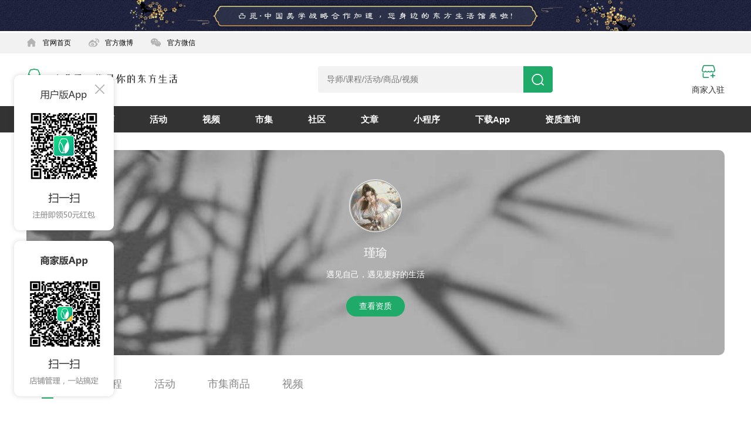

--- FILE ---
content_type: text/html; charset=utf-8
request_url: https://www.91tumi.com/userhome/559.html
body_size: 3775
content:
<!DOCTYPE html>
<html lang="zh">
<head>
    <meta charset="UTF-8">
    <title>瑾瑜-的主页|凸觅</title>
    <meta name="renderer" content="webkit">
    <link rel="stylesheet" href="https://www.91tumi.com/static/js/layui/css/layui.css"  media="all">
    <link rel="stylesheet" href="https://www.91tumi.com/static/css/index.css?t=2020442081">
    <link rel="stylesheet" href="https://www.91tumi.com/static/js/swiper.min.css">
</head>
<body>
<div id="wrap">
    <div style="width:100%;">
    <a href="/" target="_blank">
    <img src="https://cdn.91tumi.com/417e38d246a8d4d26dbc154401ed3cf3.jpg" style="width: 100%;">
    </a>
</div>
<div class="publicTop">
    <div class="con">
        <div class="left">
            <div><a href="https://www.91tumi.com" target="_blank"><img src="https://www.91tumi.com/static/img/1.png" >官网首页</a></div>
            <div><a href="https://weibo.com/p/1006066591527176/home?from=page_100606&mod=TAB&is_all=1" target="_blank"><img src="https://www.91tumi.com/static/img/2.png" >官方微博</a></div>
            <div class="wx"><img src="https://www.91tumi.com/static/img/3.png" >官方微信<img src="https://www.91tumi.com/static/img/App3.png"  class="img" style="z-index:999999;left:-45px;width:198px;height:234px;"></div>
        </div>

    </div>
</div>
<div class="homeTop">
    <a href="https://www.91tumi.com">
    <img src="https://www.91tumi.com/static/img/logo.png" class="logo">
    </a>
    <div class="input">
        <input type="text" placeholder="导师/课程/活动/商品/视频" id="tutorKeyWord" >
        <div class="but" id="keyWrodSearch"><img src="https://www.91tumi.com/static/img/5.png" ></div>
    </div>
    <a href="http://shop.91tumi.com/" target="_blank">
        <div class="right">
            <img src="https://www.91tumi.com/static/img/4.png" >
            <p>商家入驻</p>
        </div>
    </a>
</div>
<div class="navigation">
    <div class="con">
        <a href="https://www.91tumi.com"><div >首页</div></a>
        <a href="https://www.91tumi.com/tutorList.html"><div  >导师</div></a>
        <a href="https://www.91tumi.com/activity.html"><div  >活动</div></a>
        <a href="https://www.91tumi.com/video.html"><div  >视频</div></a>
        <a href="https://www.91tumi.com/marketIndex.html"><div  >市集</div></a>
        <a href="https://www.91tumi.com/community.html"><div >社区</div></a>
        <a href="https://www.91tumi.com/article.html"><div  >文章</div></a>
        <div class="wx">小程序<img src="https://www.91tumi.com/static/img/224.png"  class="img" style="left:-110px;width:328px;height:194px;"></div>
        <div class="wx">下载App<img src="https://www.91tumi.com/static/img/225.png"  class="img" style="left:-110px;width:328px;height:194px;"></div>
        <a href="https://www.91tumi.com/ProxySearch.html"><div  >资质查询</div></a>
    </div>
</div>
    <div class="shopDynamic" id="m">
    <div class="user">
        <!--背景图-->
        <img src="https://cdn.91tumi.com/background-00015.jpg" class="back">
        <!--头像-->
        <div class="head">
            <img src="https://cdn.91tumi.com/3bf8d201907151516212989.jpg" >
        </div>
        <div class="tit">瑾瑜</div>
        <div class="txt">遇见自己，遇见更好的生活</div>
                <a href="#" id="Authentication-but">查看资质</a>
        <div class="Authentication">
            <div class="h1">认证说明</div>
                        <div class="con">
                <img src="https://cdn.91tumi.com/76ad632955005cd4d07aeafb12b15b79.png" >
                <div class="text">
                    <div class="top">商家VIP</div>
                    <div class="bot">商家VIP会员，享受商家高级服务和尊贵特权</div>
                </div>
            </div>
                    </div>
            </div>
</div>

    <div class="communityList" style="width: 1190px;padding-bottom: 50px;margin-bottom: 20px;border-bottom: 1px solid #f8f8f8;padding-top:0px;">
        <div class="left" style="width: 1190px">
            <div class="tit" style="width: 1190px;border: 0" >
    <span class="active" style="margin-right: 50px"><a href="https://www.91tumi.com/userhome/559.html#m" >圈子动态</a></span>
    <span class="" style="margin-right: 50px"><a href="https://www.91tumi.com/userhome/559.html?type=c#m" >课程</a></span>
    <span class="" style="margin-right: 50px"><a href="https://www.91tumi.com/userhome/559.html?type=a#m" >活动</a></span>
    <span class="" style="margin-right: 50px"><a href="https://www.91tumi.com/userhome/559.html?type=s#m" >市集商品</a></span>
    <span class="" style="margin-right: 50px;margin-left: 0"><a href="https://www.91tumi.com/userhome/559.html?type=v#m" >视频</a></span>
</div>

            <div class="data" style="width: 1190px;border: 0">
                                <img src="https://www.91tumi.com/static/img/24.png" style="display: block;margin: 40px auto;">
                            </div>
        </div>
    </div>
    <div id="page" class="tutorListPage" style="border-top: 0;padding-top: 10px"></div>
    <div class="foot"  style="margin-top: 100px">
    <div class="con">
        <div class="top">
            <div class="left">
                <ul>
                    <li class="tit">用户服务</li>
                    <li class="txt"><a href="https://a.app.qq.com/o/simple.jsp?pkgname=com.sc.qianlian.tumi" target="_blank">用户App</a></li>
                    <li class="txt"><a href="https://m.91tumi.com/protocol/user_protocol.html" target="_blank">用户协议</a></li>
                    <li class="txt"><a href="https://m.91tumi.com/protocol/privacy.html" target="_blank">隐私政策</a></li>
                </ul>
                <ul>
                    <li class="tit">商家服务</li>
                    <li class="txt"><a href="https://a.app.qq.com/o/simple.jsp?pkgname=com.sc.qianlian.tumi.business" target="_blank">商家App</a></li>
                    <li class="txt"><a href="http://shop.91tumi.com/" target="_blank">商家登录</a></li>
                    <li class="txt"><a href="http://shop.91tumi.com/" target="_blank">商家入驻</a></li>
                    <li class="txt"><a href="https://m.91tumi.com/protocol/merchant_agreement.html" target="_blank">商家协议</a></li>
                </ul>
                <ul>
                    <li class="tit">联系我们</li>
                    <li class="txt">客服电话 : <span>028-85239825</span>(周一到周日09:00-21:00)</li>
<!--                    <li class="txt">在线客服</li>-->
                </ul>
            </div>
            <div class="right">
                <div class="code">
                    <img src="https://www.91tumi.com/uploads/20190306/20190306115857874151.png">
                    <p>扫码下载App</p>
                </div>
                <div class="code">
                    <img src="https://www.91tumi.com/uploads/20181114/20181114154715723278.png">
                    <p>扫一扫，关注微信公众号</p>
                </div>
                <div class="code">
                    <img src="https://www.91tumi.com/uploads/20181114/20181114154300211863.png">
                    <p>来微博关注我@凸觅App</p>
                </div>
            </div>
        </div>
        <div class="bot">
                        <div>@2016~2020 成都凸觅网络技术有限公司<span> <a href="https://beian.miit.gov.cn/" target="_blank">蜀ICP备18030198号-1</a> 蜀公网安备 11010502030901 号</span></div>
        </div>
    </div>
</div>
<!--悬浮二维码-->
<div class="suspension">
    <img src="https://www.91tumi.com/static/img/App1.png" >
    <img src="https://www.91tumi.com/static/img/9.png" id="suspension-gb" style="position: absolute;top: 25px;right: 25px;cursor: pointer;">
    <img src="https://www.91tumi.com/static/img/App2.png" >
</div>

<!--登录-->
<div class=signIn>
    <div class="con">
        <img src="https://www.91tumi.com/static/img/9.png" class="gb" id="gb">
        <div class="tit">您好，欢迎来到凸觅！</div>
        <div class="logo_input">
            <div class="input">
                <input type="text" placeholder="请输入手机号" id="login-phone"  autocomplete="off">
                <input type="hidden" id="login-phone-token">
            </div>
            <div class="input">
                <input type="text" placeholder="请输入验证码" id="login-phone-code" style="width: 220px"  autocomplete="off">
                <span id="logo-yzm" data-index="1">获取验证码</span>
            </div>
            <a href="javascript:;" id="login-phone-sub">登录</a>
        </div>
        <div class="xy">登录代表你已同意<a href="https://m.91tumi.com/protocol/user_protocol.html" target="_blank">凸觅用户协议</a></div>
    </div>
</div>


</div>

<script type="text/javascript" src="https://www.91tumi.com/static/js/jquery-2.1.3.min.js"></script>
<script type="text/javascript" src="https://www.91tumi.com/static/js/swiper.min.js"></script>
<script type="text/javascript" src="https://www.91tumi.com/static/js/layui/layui.js" charset="utf-8"></script>
<script type="text/javascript" >
    $('#keyWrodSearch').click(function () {
        var tutorKeyWord=$('#tutorKeyWord').val();
        window.location.href='https://www.91tumi.com/search/t.html?keyword=' + tutorKeyWord;
    });
    $(document).keydown(function(event){
        var tutorKeyWord=$('#tutorKeyWord').val();
        if(event.keyCode == 13 && tutorKeyWord){
            window.location.href='https://www.91tumi.com/search/t.html?keyword=' + tutorKeyWord;
        }
    });
    $(document).on("mouseover",".columnChoice",function () {
        $(this).addClass('columnChoiceActive');
    });
    $(document).on("mouseout",".columnChoice",function () {
        $(this).removeClass('columnChoiceActive');
    });
    $(document).on("click","#suspension-gb",function () {
        $('.suspension').hide();
    });
</script>
<script>
    var _hmt = _hmt || [];
    (function() {
        var hm = document.createElement("script");
        hm.src = "https://hm.baidu.com/hm.js?c866ad298d561f621bf9f480c5c061db";
        var s = document.getElementsByTagName("script")[0];
        s.parentNode.insertBefore(hm, s);
    })();
</script>
<script type="text/javascript">
    $('#signIn').click(function () {
        if($(this).attr('data-index') == 1){
            $('.signIn').css('display','block');
            $('body').addClass('hide')
        }
    });
    $('#gb').click(function () {
        $('.signIn').css('display','none');
        $('body').removeClass('hide')
    });

    var num = 60;
    $('#logo-yzm').click(function () {
        if($(this).attr('data-index') == 1){
            var phone=$('#login-phone').val();
            if(!phone){
                alert('请先填写手机号鸭！');
                return false;
            }
            if(!phone || !(/^1[3456789]\d{9}$/.test(phone))){
                alert('手机号码有误，请查证！');
                return false;
            }
            $.post("https://www.91tumi.com/to/be3f00e41629b660dfe8764594dba5a5/sendmessage",{mobile:phone,type:1},function (data) {
                if(data.code == 0){
                    alert(data.message);
                    $('#login-phone-token').val(data.data.token);
                    $('#logo-yzm').text(num+'s');
                    $('#logo-yzm').removeClass('active');
                    $('#logo-yzm').attr('data-index','0');
                    var timer = setInterval(function () {
                        if(num>1){
                            num--;
                            $('#logo-yzm').text(num+'s')
                        }else {
                            $('#logo-yzm').addClass('active');
                            $('#logo-yzm').attr('data-index','1');
                            $('#logo-yzm').text('获取验证码');
                            num = 60;
                            clearInterval(timer)
                        }
                    },1000)
                }else{
                    alert(data.message);
                }
            });
        }
    });
    $('#login-phone-sub').click(function () {
        var phone=$('#login-phone').val();
        var code=$('#login-phone-code').val();
        var token=$('#login-phone-token').val();
        $.post("https://www.91tumi.com/login/verification",{code:code,
            codeToken:token,mobile:phone},function (data) {
            if(data.code != 0){
                alert(data.message);
                return false;
            }else{
                window.location.reload();
            }
        });
    });
</script>
<script type="text/javascript">

    $("#Authentication-but").mouseover(function(){
        $('.Authentication').css('display','block');
    }).mouseout(function(){
        $('.Authentication').css('display','none');
    });


    layui.use(['laypage', 'layer'], function() {
            })
</script>
</body>
</html>


--- FILE ---
content_type: text/css
request_url: https://www.91tumi.com/static/css/index.css?t=2020442081
body_size: 11926
content:
*{margin: 0;padding: 0}
ul,li{ padding:0;margin:0;list-style:none}
html,body{
    height: 100%;
}
a{
    color: inherit;
    text-decoration:none;
    outline: none;
}
input{
    outline:none;
}
input:-webkit-autofill, textarea:-webkit-autofill, select:-webkit-autofill {
    background-color: rgb(0, 0, 0) !important;
    background-image: none !important;
    color: rgb(0, 0, 0) !important;
    -webkit-tap-highlight-color:rgba(0,0,0,0) !important;
    -webkit-box-shadow: 0 0 0px 1000px white inset !important;
}
input::-webkit-inner-spin-button { -webkit-appearance: none; }

.publicTop{
    width: 100%;
    height: 35px;
    background: #f2f2f2;
}
.publicTop .con{
    margin: 0 auto;
    width: 1190px;
    height: 35px;
    display: flex;
    justify-content: space-between;
}
.publicTop .con .left{
    display: flex;
    font-size: 12px;
}
.publicTop .con .left img{
    vertical-align: middle;
    margin-right: 10px;
    float: left;
    margin-top: 8px;
}
.publicTop .con .left div{
    margin-right: 30px;
    line-height: 35px;
    cursor: pointer;
    position: relative;
}
.publicTop .con .left div .img{
    width: 120px;
    height: 120px;
    margin: 0;
    position: absolute;
    top: 35px;
    left: -15px;
    display: none;
}
.publicTop .con .left .wx:hover .img{
    display: block;
}
.publicTop .con .right{
    font-size: 12px;
    color: #666;
    line-height: 35px;
    cursor: pointer;
    position: relative;
}
.publicTop .con .right img{
    width: 25px;
    height: 25px;
    border-radius: 25px;
    float: right;
    margin-left: 10px;
    margin-top: 5px;
}

.homeTop{
    width: 1190px;
    height: 90px;
    margin: 0 auto;
    display: flex;
    justify-content: space-between;
}
.homeTop .logo{
    width: 260px;
    height: 40px;
    margin: 25px 0;
}
.homeTop .input{
    width: 400px;
    height: 45px;
    margin: 22px 0;
    position: relative;
    border-radius: 4px;
    background: #f2f2f2;
    overflow: hidden;
}
.homeTop .input input{
    border: 0;
    background: #f2f2f2;
    line-height: 45px;
    padding: 0 15px;
    width: 320px;
}
.homeTop .input .but{
    width: 50px;
    position: absolute;
    right: 0;
    top: 0;
    height: 45px;
    background: #1faa69;
    border-radius: 0 4px 4px 0;
    cursor: pointer;
}
.homeTop .input .but img{
    position: absolute;
    width: 22px;
    height: 22px;
    margin: auto;
    top: 0;
    left: 0;
    right: 0;
    bottom: 0;
}
.homeTop .right p{
    font-size: 14px;
    color: #333;
}
.homeTop .right{
    text-align: center;
    font-size: 0;
    padding: 19px 0;
    cursor: pointer;
 }
 .homeTop .right img{
    width: 25px;
    height: 25px;
    margin-bottom: 10px;
}
 .navigation{
     width: 100%;
     height: 45px;
     background: #333;
 }
 .navigation .con{
     width: 1190px;
     height: 45px;
     line-height: 45px;
     margin: 0 auto;
 }
.navigation .con div{
    font-size: 15px;
    color: #fff;
    font-weight: bold;
    float: left;
    padding: 0 30px;
    position: relative;
}
.navigation .con div .img{
    width: 120px;
    height: 120px;
    position: absolute;
    z-index: 999;
    top: 45px;
    left: 0;
    display: none;
}
.navigation .con .wx:hover .img{
    display: block;
}
.navigation .con .active{
    color: #1faa69;
}
.navigation .con div:hover{
    background: #444;
    cursor: pointer;
    color: #1faa69;
    transition: all .6s ease 0s;
}
.homeRotation{
    width: 1190px;
    height: 450px;
    margin: 30px auto 40px !important;
}
.homeRotation img{
    width: 100%;
    height: 100%;
}
.swiper-pagination-bullet-active{
    background: #1faa69 !important;
}
.homeCategory{
    width: 1190px;
    height: 100px;
    overflow: hidden;
    position: relative;
    margin:  0 auto 90px;
    padding: 0 65px;
    box-sizing: border-box;
}
.homeCategory .left,.homeCategory .right{
    width: 25px;
    height: 25px;
    position: absolute;
    top: 0;
    bottom: 0;
    margin: auto;
}
.homeCategory .left{
    left: 0;
}
.homeCategory .right{
    right: 0;
}
.homeCategory .con{
    width: 100%;
    overflow: hidden;
    height: 100px;
}
.homeCategory .con .list{
    min-width: 1060px;
    height: 100px;
    transition: all .6s ease 0s;
}
.homeCategory .con .list .data-list{
    width: 100px;
    height: 100px;
    overflow: hidden;
    text-align: center;
    font-size: 0;
    float: left;
    display: flex;
    justify-content: center;
    flex-direction: column;
    margin: 0 30px;
}
.homeCategory .con .list .data-list img{
    width: 40px;
    height: 40px;
    margin: 0 auto 10px;
}
.homeCategory .con .list .data-list p{
    font-size: 14px;
    color: #373737;
}
.homeCategory .con .list .data-list:first-child{
    margin-left: 0;
}
.homeCategory .con .list .data-list:last-child{
    margin-right: 0;
}
.homeTitle{
    width: 1190px;
    margin: 0 auto 40px;
    display: flex;
    justify-content: space-between;
}
.homeTitle .left{
    font-size: 24px;
    color: #373737;
    line-height: 1;
}
.homeTitle .right{
    font-size: 14px;
    color: #373737;
    line-height: 24px;
}
.popularity{
    width: 1190px;
    height: auto;
    overflow: hidden;
    margin: 0 auto 30px;
}
.popularity .con{
    padding-bottom: 30px;
    overflow: hidden;
}
.popularity .con .left{
    width: 410px;
    height: 250px;
    border-radius: 10px;
    overflow: hidden;
    position: relative;
    float: left;
    margin-right: 30px;
}
.popularity .con .left .back{
    width: 100%;
    height: 100%;
    transition: all .4s ease 0s;
}
.popularity .con .left:hover .back{transform: scale(1.2);}
.homeCategory .con .list .data-list:hover p{color:#1faa69}
.popularity .con .left .tit{
    width: 100%;
    height: 50px;
    background: rgba(0,0,0,.4);
    position: absolute;
    bottom: 0;
    left: 0;
    padding: 0 30px 0 20px;
    box-sizing: border-box;
    display: flex;
    justify-content: space-between;
    line-height: 50px;
    cursor: pointer;
}
.popularity .con .left .tit .head,.popularity .con .left .gd{
    overflow: hidden;
    font-size: 14px;
    color: #fff;
}
.popularity .con .left .tit .head img{
    width: 30px;
    height: 30px;
    border-radius: 30px;
    margin-right: 15px;
    float: left;
    margin-top: 10px;
}
.popularity .con .right{
    width: 230px;
    height: 250px;
    background: #f6f6f6;
    border-radius: 10px;
    padding: 25px 20px 0;
    box-sizing: border-box;
    text-align: center;
    float: left;
    margin-right: 30px;
}
.popularity .con .right:last-child{
    margin-right: 0;
}
.popularity .con .right img{
    width: 70px;
    height: 70px;
    border-radius: 70px;
    margin-bottom: 25px;
}
.popularity .con .right .name{
    font-size: 16px;
    color: #333;
    line-height: 1;
    margin-bottom: 20px;
}
.popularity .con .right .sgin{
    font-size: 14px;
    color: #888;
    overflow: hidden;
    text-overflow:ellipsis;
    white-space: nowrap;
    line-height: 1;
    margin-bottom: 20px;
}
.popularity .con .right .but{
    width: 90px;
    height: 35px;
    border-radius: 35px;
    background: #1faa69;
    color: #ffffff;
    text-align: center;
    line-height: 35px;
    margin: 0 auto;
}
.advertisementImg{
    width: 1190px;
    height: 100px;
    border-radius: 10px;
    overflow: hidden;
    margin: 0 auto 80px;
}
.advertisementImg img{
    width: 100%;
    height: 100%;
}
.curriculum{
    display: flex;
    justify-content: space-between;
    flex-wrap: wrap;
    width: 1190px;
    height: auto;
    margin: 0 auto 40px;
}
.curriculum .list{
    width: 275px;
    height: 400px;
    border-radius: 10px;
    padding-bottom: 30px;
    overflow: hidden;
    font-size: 0;
    transition: all .4s ease 0s;
}
.curriculum .list:hover{margin-top:-10px}
.curriculum .list:hover .tit,.homeTitle .right:hover,.market-title a:hover{
    color: #1faa69 !important;
}
.curriculum .list img{
    width: 275px;
    height: 275px;
}
.curriculum .list .con{
    width: 275px;
    height: 125px;
    background: #f6f6f6;
    box-sizing: border-box;
    padding: 20px 20px 0;
    border-radius: 0 0 10px 10px;
}
.curriculum .list .con .tit{
    font-size: 15px;
    color: #333;
    overflow: hidden;
    text-overflow:ellipsis;
    white-space: nowrap;
    line-height: 1;
    margin-bottom: 20px;
    transition: all .4s ease 0s;
}
.curriculum .list .con .txt{
    display: flex;
    justify-content: space-between;
    font-size: 14px;
    color: #888;
    line-height: 1;
    margin-bottom: 20px;
}
.curriculum .list .con .price{
    font-size: 16px;
    color: #1faa69;
}
.homeVideo{
    width: 1190px;
    height: auto;
    margin:0 auto 30px;
    overflow: hidden;
}
.homeVideo .list{
    float: left;
    width: 275px;
    height: 300px;
    border-radius: 10px;
    overflow: hidden;
    font-size: 0;
    padding-bottom: 30px;
    margin-right: 30px;
    transition: all .4s ease 0s;
}

.homeVideo .list:hover .tit,.articleList .left .data .lists:hover .name,.articleList .right .lists:hover .name,.tutorList .title span:hover,.communityList .left .tit span:hover{
    color: #1faa69 !important;
}
.communityList .right .data .list:hover .name,.communityList .right .gd:hover,.foot .con .top .left ul .txt a:hover{
    color: #1faa69 !important;
}
.homeVideo .list:nth-child(4n){
    margin-right: 0;
}
.homeVideo .list .imgCon{
    overflow: hidden;
}

.homeVideo .list:hover img{
    transform: scale(1.2);
}
.homeVideo .list img{
    width: 275px;
    height: 180px;
    display: block;
    object-fit: cover;
    transition: all .4s ease 0s;
}
.homeVideo .list .con{
    width: 275px;
    height: 120px;
    padding: 20px 20px 0;
    box-sizing: border-box;
    border-radius: 0 0 10px 10px;
    background: #f6f6f6;
}
.homeVideo .list .con .tit{
    height: 40px;
    font-size: 15px;
    color: #333;
    margin-bottom: 20px;
    display: -webkit-box;
    -webkit-box-orient: vertical;
    -webkit-line-clamp: 2;
    overflow: hidden;
    transition: all .4s ease 0s;
}
.homeVideo .list .con .price{
    font-size: 16px;
    color: #1faa69;
}
.homeActivity{
    width: 1190px;
    height: auto;
    overflow: hidden;
    margin: 0 auto;
}
.homeActivity .list{
    margin-bottom: 40px;
    overflow: hidden;
    height: 195px;
    width: 100%;
    transition: all .4s ease 0s;
    cursor: pointer;
}
.homeActivity .imgCon{
    overflow: hidden;
    float: left;
    width: 300px;
    height: 195px;
    margin-right: 30px;
    border-radius: 10px;
}
.homeActivity .list .con .head:hover,.homeActivity .list .con .tit:hover{
    color: #1faa69 !important;
}
.homeActivity .list .left:hover{
    transform: scale(1.2);
}
.homeActivity .list:last-child{
    margin-bottom: 0;
}
.homeActivity .list .left{
    width: 300px;
    height: 195px;
    transition: all .4s ease 0s;
}
.homeActivity .list .con{
    padding-top: 20px;
    float: left;
    overflow: hidden;
}
.homeActivity .list .con .tit{
    font-size: 20px;
    color: #333;
    line-height: 1;
    margin-bottom: 40px;
    transition: all .4s ease 0s;
}
.homeActivity .list .con .timer{
    font-size: 15px;
    color: #888;
    line-height: 1;
    margin-bottom: 30px;
}
.homeActivity .list .con .timer span{
    margin-left: 60px;
}
.homeActivity .list .con .head{
    overflow: hidden;
    font-size: 14px;
    color: #333;
    transition: all .4s ease 0s;
}
.homeActivity .list .con .head img{
    width: 30px;
    height: 30px;
    border-radius: 30px;
    margin-right: 15px;
    vertical-align: middle;
}
.homeActivity .list .right{
    width: 120px;
    height: 40px;
    border-radius: 40px;
    background: #1faa69;
    text-align: center;
    line-height: 40px;
    font-size: 16px;
    color: #fff;
    float: right;
    margin: 77px 0;
}
.homeActivity .but{
    width: 300px;
    height: 40px;
    margin: 50px auto  100px;
    border: 1px solid #1faa69;
    color: #1faa69;
    box-sizing: border-box;
    text-align: center;
    line-height: 38px;
    font-size: 15px;
    border-radius: 40px;
    cursor: pointer;
}
.foot{
    width: 100%;
    height: auto;
    overflow: hidden;
    background: #f9f9f9;
}
.foot .con{
    width: 1190px;
    height: auto;
    margin: 0 auto;
    overflow: hidden;
}
.foot .con .top{
    display: flex;
    justify-content: space-between;
    padding-top: 60px;
    overflow: hidden;
    width: 100%;
    margin-bottom: 100px;
}
.foot .con .top .left{
    overflow: hidden;
}
.foot .con .top .left ul{
    float: left;
    margin-right: 60px;
    overflow: hidden;
}
.foot .con .top .left ul:last-child{
    margin-right: 0;
}
.foot .con .top .left ul .tit{
    font-size: 16px;
    color: #333;
    margin-bottom: 30px;
    line-height: 1;
}
.foot .con .top .left ul .txt{
    font-size: 14px;
    color: #666;
    margin-bottom: 20px;
    line-height: 1;
}
.foot .con .top .left ul .txt span{
    color: #1faa69;
}
.foot .con .top .right .code{
    float: left;
    margin-right: 40px;
    overflow: hidden;
    width: 75px;
}
.foot .con .top .right .code img{
    width: 75px;
    height: 75px;
    margin-bottom: 15px;
}
.foot .con .top .right .code p{
    text-align: center;
    font-size: 12px;
    color: #333333;
}
.foot .con  .bot{
    margin-bottom: 20px;
    overflow: hidden;
}
.foot .con  .bot div{
    width: 100%;
    text-align: center;
    font-size: 13px;
    color: #888;
    padding-bottom: 20px;
}
.foot .con  .bot div a{
    margin-right: 30px;
}
.foot .con  .bot div a:hover{
    color: #1faa69;
}
.foot .con  .bot div a:first-child{
    margin-left: 20px;
}
.foot .con  .bot div span{
    margin-left: 20px;
}
.sign-out {
    cursor: pointer;
    position: absolute;
    background: url(../img/68.png) no-repeat;
    width: 228px;
    height: auto;
    top: 32px;
    left: -145px;
    right: 0;
    margin: auto;
    font-size: 13px;
    color: #333;
    display: none;
    z-index: 999;
    padding: 20px 4px 0;
    box-sizing: border-box;
    overflow: hidden;
    background-size: 100% 100%;
}
.sign-out-tit {
    line-height: 1;
    padding: 10px 26px 10px;
}
.sign-out-tit .tits {
    font-size: 14px;
    color: #333;
    margin-bottom: 10px;
}
.sign-out-tit .txts {
    font-size: 13px;
    color: #888;
}
.sign-out-but:last-child {
    padding-bottom: 20px;
    margin-bottom: 10px;
}
.sign-out-but {
    line-height: 1;
    font-size: 14px;
    color: #333;
     margin-bottom: 30px;
    padding: 20px 24px 10px;
}
.publicTop .con .right:hover .sign-out{
    display: block;
}
.hide{
    height: 100vh !important;
}
.signIn{
    width: 100%;
    height: 100vh;
    position: fixed;
    top: 0;
    left: 0;
    bottom: 0;
    right: 0;
    background: rgba(0,0,0,.4);
    z-index: 999;
    display: none;
}
.signIn .con{
    width: 450px;
    height: 410px;
    background: white;
    border-radius: 10px;
    position: absolute;
    left: 0;
    right: 0;
    top: 0;
    bottom: 0;
    margin: auto;
    padding: 80px 50px 0;
    box-sizing: border-box;
}
.signIn .con .gb{
    position: absolute;
    right: 30px;
    top: 30px;
    cursor: pointer;
}
.signIn .con .tit{
    font-size: 22px;
    color: #333;
    line-height: 1;
    margin-bottom: 40px;
}
.signIn .logo_input {
    width: 100%;
    box-sizing: border-box;
    overflow: hidden;
}
.signIn .logo_input .input{
    padding: 0 20px;
    width: 100%;
    height: 50px;
    background: #f3f3f3;
    border-radius: 4px;
    box-sizing: border-box;
    margin-bottom: 20px;
    position: relative;
    border: 1px solid #f3f3f3;
}
.signIn .logo_input .input:hover{
    border: 1px solid #1faa69;
    transition: all linear .2s;
}
.signIn .logo_input .input input{
    border: 0;
    background: #f3f3f3;
    height: 48px;
    width: 100%;
    font-size: 15px;
}
.signIn .logo_input .input span{
    position: absolute;
    right: 20px;
    font-size: 15px;
    color: #1faa69;
    top: 15px;
    cursor: pointer;
}
.signIn .logo_input a{
    width: 100%;
    height: 50px;
    background: #1faa69;
    color: #fff;
    font-size: 16px;
    margin-bottom: 25px;
    display: block;
    text-align: center;
    line-height: 50px;
    border-radius: 4px;
}
.signIn .zc{
    font-size: 16px;
    color: #666;
    text-align: center;
    line-height: 1;
    margin-bottom: 40px;
}
.signIn .xy{
    font-size: 13px;
    color: #888;
    text-align: center;
}
.signIn .xy a{
    color: #267aab;
}
.account{
    min-height: calc(100vh - 170px);
    width: 100%;
    background: #f9f9f9;
    overflow: hidden;
}
.account .con{
    width: 1190px;
    height: auto;
    margin:20px auto 40px;
    overflow: hidden;
}
.account-left{
    width: 180px;
    height: auto;
    overflow: hidden;
    float: left;
    margin-right: 20px;
}
.account-left .list{
    width: 180px;
    height: auto;
    border-radius: 10px;
    background: white;
    text-align: center;
    margin-bottom: 20px;
}
.account-left .list .tit{
    font-size: 15px;
    color: #333;
    padding: 25px 0 ;
}
.account-left .list .txt{
    font-size: 14px;
    color: #888;
    padding-bottom: 20px;
    cursor: pointer;
}
.account-left .list .active{
    color: #1faa69;
}
.account-left .list .AppLogo{
    width: 75px;
    height: 75px;
    padding: 20px 0 0;
}
.account-left .list .AppP{
    font-size: 14px;
    color: #333;

}
.account-left .list .AppP:last-child{
    padding-bottom: 10px;
}
.account-right{
    width: 990px;
    height: auto;
    overflow: hidden;
    float: right;
}
.account-right .top{
    width: 990px;
    height: 45px;
    background: white;
    border-radius: 10px;
    padding-left: 15px;
    box-sizing: border-box;
    font-size: 14px;
    color: #333;
    line-height: 45px;
    margin-bottom: 20px;
}
.account-right .bot{
    padding: 60px 0 20px 100px;
    background: #ffffff;
    box-sizing: border-box;
    width: 990px;
}
.account-right .bot .list{
    margin-bottom: 40px;
    height: auto;
    position: relative;
}
.account-right .bot .list span{
    display: inline-block;
    text-align: right;
    margin-right: 20px;
    float: left;
    font-size: 14px;
    color: #333;
    width: 64px;
    line-height: 40px;
}
.account-right .bot .list .head{
    width: 100px;
    height: 100px;
}
.account-right .bot .list .inp{
    width: 300px;
    height: 40px;
    border: 1px solid #dedede;
    border-radius: 4px;
    padding: 0 15px;
    box-sizing: border-box;
}
.account-right .bot .list .election{
    display: flex;
    overflow: hidden;
    font-size: 14px;
    line-height: 40px;
    float: left;
    width: 300px;
    height: 40px;
}

.account-right .bot .list .election div{
    cursor: pointer;
}
.account-right .bot .list .election img{
    margin-right: 20px;
    vertical-align: middle;
}
.account-right .bot .list textarea{
    width: 300px;
    resize:none;
    height: 100px;
    border: 1px solid #dedede;
    border-radius: 4px;
    padding:10px 15px;
    box-sizing: border-box;
}
.account-right .but{
    width: 120px;
    height: 35px;
    background: #1faa69;
    text-align: center;
    line-height: 35px;
    border-radius: 35px;
    font-size: 14px;
    color: #fff;
    margin-left: 84px;
}
.position-box{
    position: absolute;
    top: 0;
    left: 84px;
    height: 250px;
    box-shadow: 0 2px 8px rgba(0,0,0,.1);
    display: none;
    z-index: 999;
}
.position-box ul {
    float: left;
    width: 166px;
    height: 250px;
    overflow: auto;
    background: white;
    border-right: 1px solid #e3e7ed;
    color: #8d92a1;
    display: none;
}
.position-box ul:last-child {
    border-right: 0;
}
.position-box ul li {
    white-space: nowrap;
    overflow: hidden;
    text-overflow: ellipsis;
    line-height: 42px;
    padding: 0 15px;
    cursor: pointer;
}
.position-box .tree .active {
    color: #1faa69;
    background: #5fb8782b;
}
.position-box .tree {
    display: block;
}
#wrap{
    overflow: hidden;
}
#wrap ::-webkit-scrollbar,body::-webkit-scrollbar{
    width: 10px;
}
#wrap ::-webkit-scrollbar-thumb,body::-webkit-scrollbar-thumb  {
    height: 50px;
    background-color: #d1d4db75;
    -webkit-border-radius: 5px;
}
#wrap ::-webkit-scrollbar-track-piece,body::-webkit-scrollbar-track-piece {
    background-color: #fff;
    -webkit-border-radius: 0;
}
.securityBut{
    width: 990px;
    height: 300px;
    border-radius: 10px;
    background: #ffffff;
    padding: 45px 0 0 100px;
    box-sizing: border-box;
}
.securityBut .list{
    padding-bottom: 40px;
}
.securityBut a{
    font-size: 14px;
    color: #267aab;
}
.securityBut .tit{
    font-size: 14px;
    color: #333;
    margin-right: 20px;
}
.securityBut .txt{
    font-size: 14px;
    color: #666666;
    margin-right: 20px;
}
.securityBut .txt2{
    font-size: 14px;
    color: #ff0000;
    margin-right: 20px;
}
.curriculum-details{
    width: 1190px;
    height: auto;
    margin: 30px auto 0;
}
.curriculum-details .top{
    width: 100%;
    height: auto;
    margin-bottom: 30px;
}
.curriculum-details .top .left{
    float: left;
    margin-right: 50px;
    width: 410px;
    height: auto;
    overflow: hidden;
    font-size: 0;
}
.curriculum-details .top .left .back{
    width: 410px;
    height: 410px;
    border-radius: 10px;
    margin-bottom: 10px;
    display: block;
}
.curriculum-details .top .left .backList{
    width: 410px;
    height: 60px;
    overflow: hidden;
    position: relative;
    padding: 0 35px;
    box-sizing: border-box;
}
.curriculum-details .top .left .backList .z,.curriculum-details .top .left .backList .y{
    position: absolute;
    top: 0;
    bottom: 0;
    margin:  auto;
    cursor: pointer;
}
.curriculum-details .top .left .backList .z{
    left: 0;
}
.curriculum-details .top .left .backList .y{
    right: 0;
}
.curriculum-details .top .left .backList .data{
    overflow: hidden;
    width: 60px;
    height: 60px;
    border-radius: 6px;
    box-sizing: border-box;
    float: left;
    margin-right: 10px;
    cursor: pointer;
}
.curriculum-details .top .left .backList .data:last-child{
    margin-right: 0;
}
.curriculum-details .top .left .backList .data img{
    width: 60px;
    height: 60px;
    object-fit: cover;
}
.curriculum-details .top .left .backList .active{
    border: 2px solid #1faa69;
}
.curriculum-details .top .content{
    width: 500px;
    height: auto;
    float: left;
    margin-right: 40px;
}
.curriculum-details .top .content .name{
    font-size: 20px;
    color: #333;
    margin: 30px 0;
}
.curriculum-details .top .content .specifications{
    width: 500px;
    height: 150px;
    background: #eef8f4;
    border-radius: 10px;
    padding: 25px 0 0 20px;
    box-sizing: border-box;
    margin-bottom: 30px;
}
.curriculum-details .top .content .specifications .price{
    font-size: 14px;
    color: #888;
    margin-bottom: 20px;
}
.curriculum-details .top .content .specifications .price span{
    font-size: 24px;
    color: #1faa69;
    margin-left: 30px;
}
.curriculum-details .top .content .specifications .service{
    font-size: 14px;
    overflow: hidden;
}
.curriculum-details .top .content .specifications .service .tit{
    color: #888;
    float: left;
    margin-right: 35px;
}
.curriculum-details .top .content .specifications .service .txt{
    color: #555;
    float: left;
}
.curriculum-details .top .content .specifications .service .txt div{
    margin-bottom: 15px;
}
.curriculum-details .top .content .specifications .service .txt img{
    vertical-align: middle;
    margin-right: 10px;
}
.curriculum-details .top .content .but,.activityDetails .top .user .but .left{
    width: 180px;
    color: #ffffff;
    font-size: 18px;
    background: #1faa69;
    text-align: center;
    line-height: 50px;
    height: 50px;
    border-radius: 50px;
}
.curriculum-details .top .content .num .list{
    height: 40px;
    float: left;
    display: flex;
    overflow: hidden;
}
.curriculum-details .top .content .num .list .con{
    border: 1px solid #e8e8e8;
    border-radius: 4px;
    padding: 0 10px;
    line-height: 38px;
    box-sizing: border-box;
    margin-right: 20px;
    cursor: pointer;
}
.curriculum-details .top .content .num .list .active{
    border: 2px solid #1faa69;
    line-height: 36px;
}
.curriculum-details .top .content .but2{
    display: flex;
    overflow: hidden;
    margin-bottom: 30px;
}
.curriculum-details .top .content .but2 div{
    width: 180px;
    color: #ffffff;
    font-size: 18px;
    text-align: center;
    line-height: 48px;
    height: 50px;
    border-radius: 50px;
    box-sizing: border-box;
    cursor: pointer;
}
.curriculum-details .top .content .but2 div:first-child{
    background: #eef8f4;
    color: #1faa69;
    border: 1px solid #1faa69;
    margin-right: 30px;
}
.curriculum-details .top .content .but2 div:last-child{
    background: #1faa69;
    color: #fff;
    border: 1px solid #1faa69;
}
.curriculum-details .top .content .ewm{
    text-decoration: underline;
    color: #FAC27F;
    line-height: 50px;
    position: relative;
}
.curriculum-details .top .content .ewm:hover .App{
    display: block;
}
.curriculum-details .top .content .ewm img{
    vertical-align: middle;
    margin-right: 10px;
}
.curriculum-details .top .content .ewm .App{
    position: absolute;
    left: -80px;
    top: 18px;
    display: none
}
.curriculum-details .top .right{
    width: 190px;
    float: right;
    border-left: 1px solid #e8e8e8;;
    padding-left: 40px;
    height: auto;
    box-sizing: border-box;
    overflow: hidden;
}
.curriculum-details .top .right .tit{
    font-size: 14px;
    color: #666;
    padding:10px 0 20px;
    line-height: 1;
    text-align: center;
}
.curriculum-details .top .right .list{
    padding-bottom: 10px;
    overflow: hidden;
    height: auto;
    width: 150px;
}
.curriculum-details .top .right .list .data{
    width: 150px;
    height: 150px;
    border-radius: 10px;
    overflow: hidden;
    position: relative;
    margin-bottom: 20px;
}
.curriculum-details .top .right .list .data img{
    width: 100%;
    height: 100%;
    object-fit: cover;
}
.curriculum-details .top .right .list .data .price{
    width: 100%;
    height: 25px;
    position: absolute;
    bottom: 0;
    left: 0;
    background: rgba(255,255,255,.8);
    text-align: center;
    line-height: 25px;
}
.curriculum-details .bot{
    width: 100%;
    height: auto;
    overflow: hidden;
    padding-top: 30px;
    padding-right: 55px;
}
.curriculum-details .bot .left{
    width: 200px;
    height: auto;
    float: left;
    margin-right: 50px;
}
.curriculum-details .bot .left .user{
    background: url("../img/13.png");
    width: 200px;
    height: 290px;
    margin-bottom: 20px;
    padding: 45px 20px 0;
    box-sizing: border-box;
}
.curriculum-details .bot .left .user .head{
    width: 60px;
    height: 60px;
    border-radius: 60px;
    display: block;
    margin: 0 auto 30px;
}
.curriculum-details .bot .left .user .name{
    font-size: 15px;
    color: #333;
    text-align: center;
    line-height: 1;
    padding-bottom: 15px;
}
.curriculum-details .bot .left .user .sign{
    font-size: 13px;
    color: #888;
    text-align: center;
    overflow: hidden;
    text-overflow:ellipsis;
    white-space: nowrap;
    line-height: 1;
    padding-bottom: 40px;
}
.curriculum-details .bot .left .user .data{
    display: flex;
    justify-content: space-between;
    text-align: center;
}
.curriculum-details .bot .left .user .data .num{
    font-size: 14px;
    line-height: 1;
    padding-bottom: 10px;
    color: #333;
}
.curriculum-details .bot .left .user .data .txt{
    font-size: 13px;
    line-height: 1;
    color: #888;
}
.curriculum-details .bot .left .user .data .x{
    width: 1px;
    height: auto;
    background: #e8e8e8;
}
.curriculum-details .bot .left .list{
    width: 200px;
    height: auto;
    overflow: hidden;
}
.curriculum-details .bot .left .list .con{
    width: 200px;
    height: auto;
    margin-bottom: 20px;
    overflow: hidden;
    font-size: 0;
}
.curriculum-details .bot .left .list .con .head{
    width: 200px;
    height: 200px;
    border-radius: 10px 10px 0 0;
}
.curriculum-details .bot .left .list .con .title{
    width: 200px;
    height: auto;
    background: #f6f6f6;
    padding: 15px ;
    box-sizing: border-box;
    border-radius: 0 0 10px 10px ;
}
.curriculum-details .bot .left .list .con .title .price{
    font-size: 16px;
    color: #1faa69;
    line-height: 1;
    padding-bottom: 15px;
}
.curriculum-details .bot .left .list .con .title .tit{
    font-size: 14px;
    color: #333;
    overflow: hidden;
    text-overflow:ellipsis;
    white-space: nowrap;
}
.curriculum-details .bot .left .list .con .title .tit2{
    font-size: 14px;
    color: #333;
    display: -webkit-box;
    -webkit-box-orient: vertical;
    -webkit-line-clamp: 2;
    overflow: hidden;
}
.curriculum-details .bot .right{
    width: 940px;
    height: auto;

    float: right;
}
.curriculum-details .bot .right .tit{
    width: 940px;
    height: 50px;
    background: #f6f6f6;
    border-radius: 10px;
    margin-bottom: 40px;
    padding:  0 20px 0 30px;
    box-sizing: border-box;
}
.curriculum-details .bot .right .tit .name{
    line-height: 50px;
    font-size: 16px;
    color: #333;
    float: left;
}
.curriculum-details .bot .right .tit .code{
    line-height: 50px;
    color: #666;
    font-size: 14px;
    float: right;
    cursor: pointer;
    position: relative;
}
.curriculum-details .bot .right .tit .code .sj{
    margin: 0 10px 0 20px;
    vertical-align: sub;
}
.curriculum-details .bot .right .tit .code .App{
    position: absolute;
    top: 50px;
    left: 45px;
    display: none;
}
.curriculum-details .bot .right .tit .code:hover .App{
    display: block;
}
.curriculum-details .bot .right .rich{
    width: 940px;
    height: auto;
    overflow: hidden;
    font-size: 0;
}
.curriculum-details .bot .right .rich p{
    font-size: 16px;
    color: #333;
    white-space: pre-line;
    padding-bottom: 20px;
}
.curriculum-details .bot .right .rich img{
    width: 940px;
    height: auto;
    margin-top: 20px;
}
.tutorList{
    width: 1190px;
    height: auto;
    overflow: hidden;
    margin: 30px auto 0;
}
.tutorList .city{
    width: 1190px;
    height: auto;
    background: #f6f6f6;
    margin-bottom: 40px;
    border-radius: 10px;
    padding: 20px 25px 0;
    box-sizing: border-box;
}
.tutorList .city .list{
    padding-bottom: 20px;
    color: #888;
    font-size: 14px;
    display: flex;
    justify-content: space-between;
    line-height: 30px;
}
.tutorList .city .list span{
    color: #333;
    padding: 0 30px 0 20px;
    cursor: pointer;
}
.tutorList .city .list .active{
    color: #1faa69;
}
.tutorList .city .list span:last-child{
    padding-right: 0;
}
.tutorList .city .list img{
    padding-left: 10px;
}
.tutorList .city .list .timer{
    overflow: hidden;
    float: right;
    display: none;
}
.tutorList .city .list .timer input{
    width: 100px;
    height: 30px;
    border: 1px solid #e8e8e8;
    border-radius: 4px;
    padding: 0 10px;
    box-sizing: border-box;
    font-size: 13px;
}
.tutorList .title{
    font-size: 18px;
    color: #888;
    overflow: hidden;
    padding-bottom: 15px;
    margin-bottom: 30px;
}
.tutorList .title .active{
    color: #1faa69;
    position: relative;
}
.tutorList .title span{
    padding-bottom: 15px;
}
.tutorList .title span:first-child{
    margin-right: 50px;
}
.tutorList .title .active:after{
    content: '';
    background: #1faa69;
    width: 30px;
    height: 4px;
    position: absolute;
    bottom: 0;
    left: 0;
    right: 0;
    margin:  auto;
    border-radius: 2px;
}
.tutorList .data{
    width: 1190px;
    height: auto;
    overflow: hidden;
}
.tutorList .data .list{
    margin-bottom: 30px;
    width: 1190px;
    height: 200px;
    overflow: hidden;
    cursor: pointer;
}
.tutorList .data .list .imgCon{
    width: 200px;
    height: 200px;
    border-radius: 10px;
    overflow: hidden;
    float: left;
    margin-right: 30px;
    box-sizing: border-box;
}
.tutorList .data .list .head:hover{
    transform: scale(1.2);
}
.tutorList .data .list .head{
    width: 200px;
    height: 200px;
    border-radius: 10px;
    border: 1px solid #e8e8e8;
    box-sizing: border-box;
    display: block;
    object-fit: cover;
    transition: all .4s ease 0s;
}
.tutorList .data .list .user{
    float: left;
    overflow: hidden;
    padding-top: 20px;
}
.tutorList .data .list .user .name{
    font-size: 20px;
    color: #333;
    line-height: 1;
    padding-bottom: 40px;
}
.tutorList .data .list .user .cityDetails{
    font-size: 15px;
    display: flex;
    color: #888;
    margin-bottom: 30px;
}
.tutorList .data .list .user .cityDetails div{
    font-size: 13px;
    color: #1faa69;
}
.tutorList .data .list .user .cityDetails img{
    margin: 0 10px 0 30px;
}
.tutorList .data .list .but,.activityList .but{
    width: 120px;
    height: 40px;
    background: #1faa69;
    font-size: 16px;
    color: #fff;
    text-align: center;
    line-height: 40px;
    border-radius: 40px;
    float: right;
    margin: 80px 0;
}
.tutorListPage{
    text-align: center;
    /*border-top: 1px solid #e8e8e8;*/
    padding-top: 30px;
    padding-bottom: 88px;
}
.whole-city{
    position: fixed;
    top: 0;
    left: 0;
    right: 0;
    bottom: 0;
    background: rgba(0,0,0,.3);
    overflow: hidden;
    display: none;
    z-index: 999;
}
.whole-city .content{
    width: 900px;
    height: 550px;
    position: absolute;
    left: 0;
    right: 0;
    bottom: 0;
    top: 0;
    margin: auto;
    background: white;
}
.whole-city .content .top{
    height: 50px;
    padding: 0 0 0 25px;
    font-size: 16px;
    color: #424a5e;
    line-height: 50px;
    display: flex;
    justify-content: space-between;
    cursor: pointer;
}
.whole-city .content .top img{
    padding: 18px 25px;
}
.whole-city .content .city-wrapper {
    height: 500px;
    font-size: 14px;
    color: #424a5e;
}
.whole-city .content .city-wrapper  .section-province {
    float: left;
    width: 150px;
    padding-top: 10px;
    height: 490px;
    background-color: #f9fafb;
    overflow-y: scroll;
}
.whole-city .content .city-wrapper  .section-province li {
    line-height: 20px;
    padding: 10px 0 10px 24px;
    position: relative;
    cursor: pointer;
}
.whole-city .content .city-wrapper  .section-province .active {
    background-color: #fff;
    color: #1faa69;
}
.whole-city .content .city-wrapper  .section-province .active:before{
    content: "";
    position: absolute;
    width: 4px;
    height: 100%;
    background-color: #1faa69;
    left: 0;
    top: 0;
}
.whole-city .content .city-wrapper .section-city{
    margin-left: 150px;
    padding: 10px 22px 22px 22px;
    overflow: hidden;
}
.whole-city .content .city-wrapper .section-city li{
    float: left;
    line-height: 40px;
    width: 25%;
}
.whole-city .content .city-wrapper .section-city li a{
    display: block;
    color: #414a60;
}
.whole-city .content .city-wrapper .section-city li a:hover{
    color: #1faa69;
    transition: all linear .2s;
}
.activityList{
    width: 1190px;
    height: 195px;
    overflow: hidden;
    margin-bottom: 40px;
    cursor: pointer;
}
.activityList .head:hover{
    transform: scale(1.2);
}
.activityList .imgCon{
    width: 300px;
    height: 195px;
    float: left;
    margin-right: 30px;
    border-radius: 10px;
    overflow: hidden;
}
.activityList .head{
    width: 300px;
    height: 195px;
    border-radius: 10px;
    transition: all .4s ease 0s;
}
.activityList .user{
    float: left;
    overflow: hidden;
    padding-top: 20px;
}
.activityList .user .name{
    font-size: 20px;
    color: #333;
    line-height: 1;
    padding-bottom: 40px;
}
.activityList .user .timer{
    font-size: 15px;
    color: #888;
    line-height: 1;
    padding-bottom: 30px;
}
.activityList .user .timer span{
    margin-left: 60px;
    overflow: hidden;
    text-overflow: ellipsis;
    white-space: nowrap;
    width: 450px;
    display: inline-block;
}
.activityList .user .userHead{
    height: 30px;
    overflow: hidden;
    font-size: 14px;
    color: #333;
}
.activityList .user .userHead img{
    width: 30px;
    height: 30px;
    border-radius: 30px;
    margin-right: 15px;
    vertical-align: middle;
}
.activityDetails{
    margin: 0 auto;
    width: 1190px;
    height: auto;
    padding-top: 30px;
}
.activityDetails .top{
    display: flex;
    width: 1190px;
    height: auto;
    margin-bottom: 30px;
}
.activityDetails .top .head{
    width: 410px;
    height: 265px;
    border-radius: 10px;
    margin-right: 50px;
}
.activityDetails .top .user{
    width: 500px;
    margin-right: 40px;
    height: auto;
    padding-top: 30px;
}
.activityDetails .top .user .name{
    font-size: 20px;
    color: #333;
    margin: 30px 0;
}
.activityDetails .top .user .specifications{
    width: 500px;
    height: auto;
    background: #eef8f4;
    border-radius: 10px;
    padding: 25px 20px 0 20px;
    box-sizing: border-box;
    margin-bottom: 30px;
}
.activityDetails .top .user .specifications .list{
    line-height: 1;
    padding-bottom: 25px;
    font-size: 14px;
    color: #555;
}
.activityDetails .top .user .specifications .list span{
    margin-left: 30px;
}
.activityDetails .top .user .specifications .list img{
    vertical-align: sub;
    margin-right: 10px;
}
.activityDetails .top .user .type{
    width: 500px;
    height: 70px;
    margin-bottom: 30px;
    display: flex;
    justify-content: space-between;
}
.activityDetails .top .user .type .tit{
    font-size: 16px;
    color: #666;
    line-height: 70px;
}
.activityDetails .top .user .type .list{
    display: flex;
    justify-content: space-between;
    width: 445px;
    height: 70px;
    overflow: hidden;
}
.activityDetails .top .user .type .list .con{
    width: 100px;
    height: 70px;
    border-radius: 4px;
    border: 1px solid #e8e8e8;
    padding: 0 5px;
    box-sizing: border-box;
    display: flex;
    justify-content: center;
    flex-direction: column;
    text-align: center;
    cursor: pointer;
}
.activityDetails .top .user .type .list .active{
    border: 2px solid #1faa69;
}
.activityDetails .top .user .type .list .con .price{
    font-size: 16px;
    color: #333;
    line-height: 1;
    padding-bottom: 10px;
}
.activityDetails .top .user .type .list .con .txt{
    font-size: 13px;
    color: #666;
    overflow: hidden;
    text-overflow:ellipsis;
    white-space: nowrap;
}
.activityDetails .top .user .type .list .con .actives{
    color: #1faa69;
}
.activityDetails .top .user .num,.curriculum-details .top .content .num{
    height: 40px;
    width: 500px;
    overflow: hidden;
    margin-bottom: 30px;
}
.activityDetails .top .user .num .tit,.curriculum-details .top .content .num .tit{
    font-size: 16px;
    color: #666;
    line-height: 40px;
    margin-right: 30px;
    float: left;
}
.activityDetails .top .user .num .numInp,.curriculum-details .top .content .num .numInp{
    height: 40px;
    overflow: hidden;
    float: left;
    display: flex;
    font-size: 0;
}
.activityDetails .top .user .num .numInp div,.curriculum-details .top .content .num .numInp div{
    height: 40px;
    width: 50px;
    border: 1px solid #e8e8e8;
    border-radius: 4px;
    font-size: 14px;
    box-sizing: border-box;
    margin: 0 10px;
    padding: 0 10px;
    text-align: center;
    display: inline-block;
    line-height: 40px;
    overflow: hidden;
    text-overflow:ellipsis;
    white-space: nowrap;
}
.activityDetails .top .user .but{
    display: flex;
    justify-content: space-between;
}
.activityDetails .top .user .but a{
    text-decoration: underline;
    color: #FAC27F;
    line-height: 50px;
    position: relative;
}
.activityDetails .top .user .but a img{
    vertical-align: middle;
    margin-right: 10px;
}
.activityDetails .top .user .but a .App{
    position: absolute;
    left: -86px;
    top: 30px;
    display: none;
}
.activityDetails .top .user .but a:hover .App{
    display: block;
}
.activityDetails .top .right{
    width: 190px;
    border-left: 1px solid #e8e8e8;
    padding-left: 40px;
    height: auto;
    box-sizing: border-box;
    overflow: hidden;
}
.activityDetails .top .right .tit{
    font-size: 14px;
    color: #666;
    padding: 10px 0 20px;
    line-height: 1;
    text-align: center;
}
.activityDetails .top .right .list{
    width: 150px;
    height: auto;
    padding-bottom: 5px;
    overflow: hidden;
}
.activityDetails .top .right .list .con{
    width: 150px;
    height: auto;
    overflow: hidden;
    font-size: 0;
    cursor: pointer;
    margin-bottom: 25px;
}
.activityDetails .top .right .list .con .head{
    width: 150px;
    height: 98px;
    border-radius: 10px;
    object-fit: cover;
    margin-bottom: 10px;
}
.activityDetails .top .right .list .con .tits,.curriculum-details .bot .left .list .con2 .tits{
    font-size: 14px;
    color: #333;
    line-height: 1;
    overflow: hidden;
    text-overflow:ellipsis;
    white-space: nowrap;
    padding-bottom: 15px;
}
.activityDetails .top .right .list .con .timer,.curriculum-details .bot .left .list .con2 .timer{
    font-size: 14px;
    color: #888;
    line-height: 1;
}
.curriculum-details .bot .left .list .con2{
    width: 200px;
    height: auto;
    margin-bottom: 30px;
    font-size: 0;
    cursor: pointer;
}
.curriculum-details .bot .left .list .con2 .head{
    width: 200px;
    height: 130px;
    border-radius: 10px;
    object-fit: cover;
    margin-bottom: 10px;
}
.videoDetails{
    width: 1190px;
    height: auto;
    margin: 30px  auto 0;
    display: flex;
    justify-content: space-between;
}
.videoDetails .left{
    width: 800px;
    height: auto;
}
.videoDetails .left .video{
    width: 800px;
    height: 500px;
    margin-bottom: 20px;
    font-size: 0;
}
.videoDetails .left .video video{
    width: 100%;
    height: 100%;
    object-fit: fill;
}
.videoDetails .left .data{
    background: #f6f6f6;
    padding: 30px;
    box-sizing: border-box;
    width: 800px;
    height: auto;
    border-radius: 10px;
    margin-bottom: 50px;
}
.videoDetails .left .data .tit{
    font-size: 20px;
    color: #333;
    margin-bottom: 25px;
}
.videoDetails .left .data .txt{
    font-size: 14px;
    color: #666;
    padding-bottom: 20px;
    margin-bottom: 20px;
    border-bottom: 1px solid #e8e8e8;
    display: -webkit-box;
    -webkit-box-orient: vertical;
    -webkit-line-clamp: 2;
    overflow: hidden;
}
.videoDetails .left .data .head{
    overflow: hidden;
}
.videoDetails .left .data .head .heads{
    width: 50px;
    height: 50px;
    border-radius: 50px;
    margin-right: 20px;
    float: left;
}
.videoDetails .left .data .head .user{
    overflow: hidden;
    float: left;
}
.videoDetails .left .data .head .user .name{
    font-size: 15px;
    color: #333;
    line-height: 1;
    padding-bottom: 15px;
    padding-top: 2px;
}
.videoDetails .left .data .head .user .sign{
    font-size: 13px;
    color: #888;
}
.videoDetails .left .data .head .num{
    float: right;
    margin: 15px 0;
    font-size: 15px;
    color: #333;
    overflow: hidden;
}
.videoDetails .left .data .head .num img{
    width: 20px;
    height: 20px;
    float: left;
    margin-right: 10px;
}
.videoDetails .left .title{
    font-size: 18px;
    color: #333;
    line-height: 1;
    margin-bottom: 30px;
}
.videoDetails .left .videoList{
    width: 845px;
    margin-left: -50px;
    padding-left: 50px;
    height: auto;
    margin-bottom: 60px;
    position: relative;
}
.videoDetails .left .videoList:hover .z,.videoDetails .left .videoList:hover .y{
    display: block;
}
.videoDetails .left .videoList .videoList-data{
    width: 800px;
    height: auto;
    overflow: hidden;
}
.videoDetails .left .videoList .videoList-data .con{
    min-width: 800px;
    height: 173px;
    transition: all .6s ease 0s;
}
.videoDetails .left .videoList .z,.videoDetails .left .videoList .y{
    position: absolute;
    top: 50px;
    bottom: 0;
    cursor: pointer;
    display: none;
}
.videoDetails .left .videoList .z{
    left: 13px;
}
.videoDetails .left .videoList .y{
    right: 10px;
}
.videoDetails .left .videoList .videoList-data .con .lists{
    width: 180px;
    height: auto;
    overflow: hidden;
    font-size: 0;
    float: left;
    margin-right: 26px;
    cursor: pointer;
}
.videoDetails .left .videoList .videoList-data .con .lists:last-child{
    margin-right: 0;
}
.videoDetails .left .videoList .videoList-data .con .lists img{
    width: 180px;
    height: 120px;
    border-radius: 10px;
    margin-bottom: 15px;
}
.videoDetails .left .videoList .videoList-data .con .lists .txt{
    font-size: 14px;
    color: #333;
    display: -webkit-box;
    -webkit-box-orient: vertical;
    -webkit-line-clamp: 2;
    overflow: hidden;
}
.videoDetails .left .numTit,.dynamicDetails .numTit{
    font-size: 18px;
    color: #333;
    line-height: 1;
    margin-bottom: 30px;
}
.videoDetails .left .numTit span,.dynamicDetails .numTit span{
    color: #1faa69;
}
.videoDetails .left .comment,.dynamicDetails .comment{
    width: 800px;
    height: auto;
    margin-bottom: 20px;
    overflow: hidden;
}
.videoDetails .left .comment .list,.dynamicDetails .comment .list{
    display: flex;
    overflow: hidden;
    padding-bottom: 20px;
}
.videoDetails .left .comment .list .head,.dynamicDetails .comment .head{
    width: 40px;
    height: 40px;
    border-radius: 40px;
    margin-right: 20px;
}
.videoDetails .left .comment .list .user,.dynamicDetails .comment .user{
    width: 740px;
    height: auto;
    overflow: hidden;
}
.videoDetails .left .comment .list .user .name,.dynamicDetails .comment .list .user .name{
    font-size: 14px;
    color: #666;
    line-height: 1;
    padding-bottom: 20px;
}
.videoDetails .left .comment .list .user .con,.dynamicDetails .comment .list .user .con{
    font-size: 15px;
    color: #333;
    padding-bottom: 20px;
}
.videoDetails .left .comment .list .user .timer,.dynamicDetails .comment .list .user .timer{
    display: flex;
    justify-content: space-between;
    font-size: 14px;
    color: #888;
    padding-bottom: 20px;
    border-bottom: 1px solid #e8e8e8;
}
.videoDetails .left .comment .list .user .timer .img,.dynamicDetails .comment .list .user .timer .img{
    display: flex;
}
.videoDetails .left .comment .list .user .timer .img img,.dynamicDetails .comment .list .user .timer .img img{
    vertical-align: middle;
    margin-right: 10px;
}
.videoDetails .left .comment .list .user .timer .img div:last-child,.dynamicDetails .comment .list .user .timer .img div:last-child{
    margin-left: 40px;
}
.videoDetails .left .but{
    width: 200px;
    height: 35px;
    border-radius: 35px;
    border: 1px solid #1faa69 ;
    text-align: center;
    line-height: 35px;
    font-size: 14px;
    color: #1faa69;
    margin: 0 auto;
}
.videoDetails .right{
    width: 340px;
    height: auto;
    padding-top: 10px;
    overflow: hidden;
}
.videoDetails .right .tit{
    font-size: 18px;
    color: #333;
}
.videoDetails .right .list{
    overflow: hidden;
    width:340px;
}
.videoDetails .right .list .con{
    width: 340px;
    height: 105px;
    margin-bottom: 30px;
    display: flex;
}
.videoDetails .right .list .con .head{
    width: 160px;
    height: 105px;
    border-radius: 10px;
    margin-right: 20px;
}
.videoDetails .right .list .con .user{
    width: 160px;
    height: 105px;
    overflow: hidden;
}
.videoDetails .right .list .con .user .tit{
    display: -webkit-box;
    -webkit-box-orient: vertical;
    -webkit-line-clamp: 2;
    font-size: 14px;
    color: #333;
    margin-bottom: 15px;
    overflow: hidden;
}
.videoDetails .right .list .con .user .img{
    margin-top: 5px;
    margin-bottom: 5px;
    overflow: hidden;
    font-size: 13px;
    color: #888;
}
.videoDetails .right .list .con .user .img img{
    width: 20px;
    height: 20px;
    border-radius: 20px;
    margin-right: 10px;
    float: left;
}
.videoDetails .right .list .con .user .timer{
    font-size: 13px;
    color: #888;
}
.market-title{
    font-size: 24px;
    color: #373737;
    width: 1190px;
    text-align: center;
    padding: 50px 0 40px;
    margin: 0 auto;
    position: relative;
}
.market-title a{
    position: absolute;
    right: 0;
    font-size: 14px;
    color: #373737;
    line-height: 33px;
    text-decoration: none;
}
.marketList{
    width: 1190px;
    height: auto;
    overflow: hidden;
    margin: 0 auto;
    padding-top: 5px;
}
.marketList .list:hover{
    margin-top: -5px;
    margin-bottom: 35px;
}
.marketList .list{
    width: 275px;
    height: auto;
    border-radius: 10px;
    float: left;
    margin-right: 30px;
    margin-bottom: 30px;
    font-size: 0;
    overflow: hidden;
    transition: all .4s ease 0s;
}
.marketList .list:nth-child(4n){
    margin-right: 0;
}
.marketList .list .imgCon{
    width: 275px;
    height: 275px;
    overflow: hidden;
}
.marketList .list .head{
    width: 275px;
    height: 275px;
    transition: all .4s ease 0s;
}
.marketList .list .con{
    height: 150px;
    width: 275px;
    padding: 20px;
    box-sizing: border-box;
    border-radius: 0 0 10px 10px;
    background: #f6f6f6;
}
.marketList .list .con .price{
    font-size: 16px;
    color: #1faa69;
    line-height: 1;
    padding-bottom: 20px;
    font-weight: bold;
}
.marketList .list .con .tit{
    font-size: 15px;
    height: 50px;
    color: #333;
    display: -webkit-box;
    -webkit-box-orient: vertical;
    -webkit-line-clamp: 2;
    overflow: hidden;
    margin-bottom: 16px;
    line-height: 25px;
}
.marketList .list .con .user{
    font-size: 14px;
    color: #888888;
    display: flex;
    justify-content: space-between;
    line-height: 1;
}
.purchase{
    width: 100%;
    height: 100vh;
    position: fixed;
    background: rgba(0,0,0,.4);
    z-index: 99;
    top: 0;
    left: 0;
    display: none;
}
.purchase .con{
    width: 450px;
    height: 330px;
    background: #fff;
    border-radius: 10px;
    position: absolute;
    left: 0;
    right: 0;
    top:0;
    bottom: 0;
    margin: auto;
    padding: 60px 50px 0;
    box-sizing: border-box;
}
.purchase .con .gb{
    position: absolute;
    top: 30px;
    right: 30px;
    cursor: pointer;
}
.purchase .con .tit{
    font-size: 22px;
    color: #333;
    line-height: 1;
    padding-bottom: 30px;
    text-align: center;
    font-weight: bold;
}
.purchase .con .txt{
    font-size: 16px;
    color: #888;
    line-height: 1;
    text-align: center;
    padding-bottom: 50px;
}
.purchase .con .data{
    display: flex;
    overflow: hidden;
}
.purchase .con .data img{
    width: 100px;
    height: 100px;
    margin-right: 30px;
}
.purchase .con .data .user{
    display: flex;
    justify-content: space-around;
    flex-direction: column;
    overflow: hidden;
}
.purchase .con .data .user .name{
    font-size: 15px;
    color: #333;
    margin-bottom: 20px;
    display: -webkit-box;
    -webkit-box-orient: vertical;
    -webkit-line-clamp: 2;
    overflow: hidden;
}
.purchase .con .data .user .price{
    font-size: 16px;
    color: #1faa69;
    font-weight: bold;
}
.communityList{
    width: 1190px;
    height: auto;
    overflow: hidden;
    padding-top: 50px;
    box-sizing: border-box;
    margin:0 auto;
    display: block;
}
.communityList .left{
    width: 900px;
    height: auto;
    overflow: hidden;
    box-sizing: border-box;
    float: left;
}
.communityList .left .tit{
    font-size: 18px;
    color: #888;
    line-height: 1;
    padding-bottom: 25px;
    width: 900px;
    border-right: 1px solid #e8e8e8;
    padding-right: 50px;
    box-sizing: border-box;
}
.communityList .left .tit span:last-child{
    margin-left: 60px;
}
.communityList .left .tit span{
    position: relative;
    padding-bottom: 15px;
}
.communityList .left .tit .active{
    color: #1faa69;
    font-weight: bold;
}
.communityList .left .tit .active:after{
    content: '';
    position: absolute;
    width: 20px;
    height: 2px;
    background: #1faa69;
    bottom: 0;
    left: 0;
    right: 0;
    margin: auto;
}
.communityList .left .data{
    overflow: hidden;
    width: 900px;
    height: auto;
    padding-right: 50px;
    box-sizing: border-box;
    border-right: 1px solid #e8e8e8;
}
.communityList .left .data .list:last-child{
    margin-bottom: 0;
}
.communityList .left .data .list{
    overflow: hidden;
    padding: 25px 0;
    border-radius: 10px;
    transition: all .4s ease 0s;
}
.communityList .left .data .list .head{
    width: 40px;
    height: 40px;
    border-radius: 40px;
    margin-right: 20px;
    float: left;
}
.communityList .left .data .list .con{
    width: 490px;
    float: left;
    overflow: hidden;
    height: auto;
}
.communityList .left .data .list .con .name{
    font-size: 15px;
    color: #333;
    font-weight: bold;
    line-height: 1;
    padding-bottom: 10px;
}
.communityList .left .data .list .con .timer{
    font-size: 14px;
    color: #8888;
    padding-bottom: 10px;
}
.communityList .left .data .list .con .txt{
    font-size: 14px;
    color: #333;
    white-space: pre-line;
    line-height: 25px;
    padding-bottom: 15px;
}
.communityList .left .data .list .con .txt span{
    color: #267aab;
}
.communityList .left .data .list .con .num{
    font-size: 14px;
    color: #8888;
}
.communityList .left .data .list .con .num span:first-child{
    margin-right: 50px;
}
.communityList .left .data .list .imgs{
    width: 185px;
    height: 120px;
    position: relative;
    float: right;
    border-radius: 8px;
    overflow: hidden;
}
.communityList .left .data .list .imgs img{
    width: 100%;
    height: 100%;
    border-radius: 8px;
    display: block;
    object-fit: cover;
}
.communityList .left .data .list .imgs .imgNum{
    background: rgba(0,0,0,.4);
    position: absolute;
    bottom: 0;
    right: 0;
    font-size: 14px;
    color: #fff;
    padding:0 10px;
}
.communityList .left .but{
    width: 200px;
    height: 35px;
    border-radius: 35px;
    border: 1px solid #1faa69;
    text-align: center;
    line-height: 35px;
    font-size: 14px;
    color: #1faa69;
    margin: 40px auto 0;
    cursor: pointer;
}
.communityList .right{
    width: 290px;
    height: auto;
    overflow: auto;
    padding-left: 50px;
    box-sizing: border-box;
    float: left;
}
.communityList .right .tit{
    font-size: 18px;
    color: #333;
    line-height: 1;
    padding-bottom: 25px;
}
.communityList .right .data{
    overflow: hidden;
}
.communityList .right .data a{
    width: 100%;
    height: 60px;
    margin-bottom: 20px;
    display: flex;
    justify-content: space-between;
}
.communityList .right .data .list{
    width: 100%;
    height: 60px;
    margin-bottom: 20px;
    display: flex;
    justify-content: space-between;
}
.communityList .right .data .list img{
    width: 60px;
    height: 60px;
    border-radius: 8px;
}
.communityList .right .data .list .user{
    width: 165px;
    height: 60px;
}
.communityList .right .data .list .user .name{
    font-size: 15px;
    color: #333;
    padding-bottom: 15px;
    padding-top: 3px;
}
.communityList .right .data .list .user .txt{
    font-size: 14px;
    color: #888;
    overflow: hidden;
    text-overflow:ellipsis;
    white-space: nowrap;
}
.communityList .right .data .list:last-child{
    margin-bottom: 0;
}
.communityList .right  .gd{
    font-size: 14px;
    color: #333;
    text-align: center;
    padding: 30px 0 50px;
    line-height: 1;
    cursor: pointer;
}
.communityList .left .details{
    width: 900px;
    height: 210px;
    border-right: 1px solid #e8e8e8;
    overflow: hidden;
    padding: 0 50px 40px 0;
    box-sizing: border-box;
}
.communityList .left .details .con{
    width: 100%;
    height: 170px;
    background: #f6f6f6;
    border-radius: 10px;
    padding: 30px;
    box-sizing: border-box;
    overflow: hidden;
}
.communityList .left .details .con  img{
    width: 110px;
    height: 110px;
    border-radius: 8px;
    margin-right: 29px;
    float: left;
}
.communityList .left .details .con .user{
    float: left;
    overflow: hidden;
    display: flex;
    justify-content: space-between;
    flex-direction: column;
    height: 110px;
    width: 385px;
}
.communityList .left .details .con .user .name{
    font-size: 24px;
    color: #333;
}
.communityList .left .details .con .user .num{
    font-size: 16px;
    color: #666;
}
.communityList .left .details .con .user .num span:last-child{
    margin-left: 50px;
}
.communityList .left .details .con .user .txt{
    font-size: 14px;
    color: #888;
    overflow: hidden;
    text-overflow:ellipsis;
    white-space: nowrap
}
.communityList .left .details .con .but{
    width: 120px;
    height: 40px;
    background: #1faa69;
    text-align: center;
    line-height: 40px;
    font-size: 15px;
    color: #fff;
    float: right;
    margin: 34px 0;
}
.dynamicDetails{
    width: 900px;
    padding-right: 50px;
    box-sizing: border-box;
    height: auto;
    overflow: hidden;
    border-right: 1px solid #e8e8e8;
}
.dynamicDetails .users{
    display: flex;
    justify-content: space-between;
    overflow: hidden;
    margin-bottom: 30px;
}
.dynamicDetails .users .head{
    overflow: hidden;
    font-size: 0;
}
.dynamicDetails .users .head img{
    width: 50px;
    height: 50px;
    float: left;
    margin-right: 25px;
    border-radius: 50px;
}
.dynamicDetails .users .head .userName{
    float: left;
    overflow: hidden;
}
.dynamicDetails .users .head .userName .name{
    font-size: 16px;
    color: #333;
    line-height: 1;
    padding-bottom: 15px;
}
.dynamicDetails .users .head .userName .txt{
    font-size: 14px;
    color: #888;
}
.dynamicDetails .users .gz{
    width: 100px;
    height: 40px;
    background: #1faa69;
    border-radius: 40px;
    text-align: center;
    line-height: 40px;
    font-size: 15px;
    color: #fff;
    cursor: pointer;
    margin: 5px 0;
}
.dynamicDetails .users .gz img{
    vertical-align: middle;
    margin-right: 5px;
}
.dynamicDetails .txts{
    font-size: 16px;
    color: #333;
    line-height: 25px;
    padding-bottom: 25px;
}
.dynamicDetails .imgs{
    width: 850px;
    height: auto;
    display: block;
    margin-bottom: 30px;
    border-radius: 8px;
}
.dynamicDetails .timer{
    font-size: 14px;
    color: #888;
    line-height: 1;
    display: flex;
    justify-content: space-between;
}
.dynamicDetails .timer .butImg{
    display: flex;
    overflow: hidden;
}
.dynamicDetails .timer .butImg img{
    vertical-align: middle;
    margin-right: 10px;
}
.dynamicDetails .timer .butImg div:last-child{
    margin-left: 40px;
}
.articleList{
    width: 100%;
    height:auto;
    overflow: hidden;
}
.articleList .left{
    width: 835px;
    height: auto;
    overflow: hidden;
    float: left;
}
.articleList .left .data{
    width: 835px;
    height: auto;
    overflow: hidden;
    padding-right: 50px;
    box-sizing: border-box;
    border-right: 1px solid #e8e8e8;
}
.articleList .left .data .lists{
    overflow: hidden;
    margin-bottom: 40px;
    display: flex;
    justify-content: space-between;
    height: 120px;
    transition: all .4s ease 0s;
}
.articleList .left .data .lists .head{
    width: 185px;
    height: 120px;
    border-radius: 10px;
    display: block;
    object-fit: cover;
}
.articleList .left .data .lists .con{
    width: 570px;
    height: 120px;
    display: flex;
    justify-content: space-between;
    flex-direction: column;
}
.articleList .left .data .lists .con .name{
    font-size: 16px;
    color: #333;
    line-height: 1;
    padding-top: 2px;
}
.articleList .left .data .lists .con .txt{
    font-size: 14px;
    color: #888;
    display: -webkit-box;
    -webkit-box-orient: vertical;
    -webkit-line-clamp: 2;
    overflow: hidden;
    line-height: 25px;
}
.articleList .left .data .lists .con .timer{
    display: flex;
    justify-content: space-between;
    font-size: 14px;
    color: #888;
}
.articleList .left .data .lists .con .timer img{
    width: 25px;
    height: 25px;
    vertical-align: middle;
    margin-right: 10px;
    border-radius: 25px;
}
.articleList .right{
    width: 355px;
    height: auto;
    overflow-y: auto;
    overflow-x: hidden;
    padding-left: 50px;
    box-sizing: border-box;
}
.articleList .right .tit{
    font-size: 18px;
    color: #333;
    margin-bottom: 25px;
}
.articleList .right .lists{
    width: 300px;
    height: 80px;
    display: flex;
    justify-content: space-between;
    margin-bottom: 20px;
    transition: all .4s ease 0s;
}
.articleList .right .lists img{
    width: 120px;
    height: 80px;
    border-radius: 10px;
    object-fit: cover;
}
.articleList .right .lists .user{
    width: 165px;
    height: auto;
    display: flex;
    justify-content: space-around;
    flex-direction: column;

}
.articleList .right .lists .user .name{
    font-size: 14px;
    color: #333;
    font-weight: bold;
    display: -webkit-box;
    -webkit-box-orient: vertical;
    -webkit-line-clamp: 2;
    overflow: hidden;
}
.articleList .right .lists .user .timer{
    font-size: 14px;
    color: #888;
}
.articleList .detailsLeft{
    width: 835px;
    height: auto;
    overflow: hidden;
    float: left;
}
.articleList .detailsLeft .con{
    width: 835px;
    padding-right: 50px;
    box-sizing: border-box;
    height: auto;
    overflow: hidden;
    border-right: 1px solid #f8f8f8;
}
.articleList .detailsLeft .con .tit{
    font-size: 26px;
    color: #333333;
    font-weight: bold;
    line-height: 1;
    padding-bottom: 30px;
}
.articleList .detailsLeft .con .timer{
    font-size: 14px;
    color: #888;
    display: flex;
    line-height: 25px;
    padding-bottom: 30px;
}
.articleList .detailsLeft .con .timer img{
    width: 25px;
    height: 25px;
    vertical-align: middle;
    margin-right: 10px;
    border-radius: 25px;
}
.articleList .detailsLeft .con .timer .timers{
    margin: 0 40px;
}
.articleList .detailsLeft .con .richText{
    width: 100%;
    height: auto;
    overflow: hidden;
    font-size: 16px;
    color: #333;
    margin-bottom: 40px;
}
.articleList .detailsLeft .con .richText p{
    font-size: 16px;
    white-space: pre-line;
    color: #333;
}
.articleList .detailsLeft .con .richText img{
    width: 100%;
    height: auto;
    border-radius: 10px;
}
.articleList .detailsLeft .con .conFoot{
    width: 100%;
    height: 120px;
    overflow: hidden;
    background: #F6F6F6;
    padding: 30px 20px;
    box-sizing: border-box;
    border-radius: 10px;
}
.articleList .detailsLeft .con .conFoot a{
    font-size: 15px;
    color: #333;
    display: block;
    line-height: 1;
}
.articleList .detailsLeft .con .conFoot a:hover{
    color: #1faa69;
}
.articleList .detailsLeft .con .conFoot a:first-child{
    margin-bottom: 30px;
}
.suspension{
    width: 188px;
    height: 566px;
    overflow: hidden;
    position: fixed;
    bottom: 35px;
    left: 15px;
    z-index: 999;
}
.suspension img{
    display: block;
}
.shopDynamic{
    width: 1190px;
    height: auto;
    margin: 0 auto;
    position: relative;
}
.shopDynamic .user{
    width: 1190px;
    height: 350px;
    margin-top: 30px;
    margin-bottom: 40px;
    border-radius: 10px;
    position: relative;
    padding-top: 50px;
    box-sizing: border-box;
}
.shopDynamic .user .back{
    width: 1190px;
    height: 350px;
    border-radius: 10px;
    position: absolute;
    z-index: -1;
    top: 0;
    left: 0;
    display: block;
    object-fit: cover;
}
.shopDynamic .user .head{
    width: 90px;
    height: 90px;
    margin: 0 auto 25px;
    border: 1px solid #ffffff;
    box-sizing: border-box;
    border-radius: 90px;
}
.shopDynamic .user .head img{
    width: 85px;
    height: 85px;
    border-radius: 80px;
    margin: 2px;
    display: block;
    object-fit: cover;
}
.shopDynamic .user .tit{
    font-size: 20px;
    color: #ffffff;
    line-height: 1;
    padding-bottom: 20px;
    text-align: center;
}
.shopDynamic .user .txt{
    font-size: 14px;
    color: #ffffff;
    text-align: center;
    line-height: 1;
    padding-bottom: 30px;
}
.shopDynamic .user a{
    width: 100px;
    display: block;
    height: 35px;
    line-height: 35px;
    background: #1faa69;
    text-align: center;
    font-size: 14px;
    color: #fff;
    margin: 0 auto 30px;
    border-radius: 35px;
}

.Authentication{
    width: 350px;
    border-radius: 10px;
    box-shadow: 0 0 10px rgba(51,51,51,.1)    ;
    position: absolute;
    padding: 30px 25px 0 ;
    left: 0;
    right: 0;
    margin: auto;
    background: #fff;
    z-index: 999;
    display: none;
}
.Authentication .h1{
    font-size: 16px;
    color: #333;
    text-align: center;
    padding-bottom: 30px;
    line-height: 1;
}
.Authentication .con{
    margin-bottom: 40px;
    overflow: hidden;
}
.Authentication .con img{
    float: left;
}
.Authentication .con .text{
    float: left;
    margin-left: 15px;
}
.Authentication .con .top{
    font-size: 14px;
    color: #333;
    margin-bottom: 15px;
}
.Authentication .con .bot{
    font-size: 13px;
    color: #888;
}
#page{
    text-align: center;
    /*min-width: 1190px;*/
    /*margin-bottom: 150px;*/
}
#page img{
    vertical-align: -2px;
}
#page span,#page a{
    margin-right: 20px;
    border-radius: 4px;
}
#page .layui-laypage-next,#page .layui-laypage-prev{
    padding: 0 10px;
}
.columnChoiceActive,.tutorList .data .list:hover .name,.marketList .list:hover .tit,.activityList .user .userHead:hover,.activityList .user .name:hover,.videoDetails .right .list .con:hover .tit,.videoDetails .left .data .head:hover .name,.videoDetails .left .videoList .videoList-data .con .lists:hover .txt,.publicTop .con .left div:hover,.homeTop .right:hover p{
    color: #1faa69!important;
}
.communityList .left .data .list:hover{
    background: #f3f3f345;
}
.video-js .vjs-big-play-button{
    border-radius: 60px!important;
    background: none!important;
    z-index: 999!important;
    line-height: 50px!important;
    border: 5px solid #fff!important;
    width: 60px!important;
    height: 60px!important;
    top: 0!important;
    left: 0!important;
    margin: auto!important;
    bottom: 0!important;
    right: 0!important;
}
.video{
    outline: none!important;
}
.homeTop .input .but:hover{
    background: #158852;
    transition: all .4s ease 0s;

}
.video-js .vjs-control{
    outline: none;
}

/*资质查询*/
.qualifications{
    width: 1190px;
    height: auto;
    padding: 90px 0 100px;
    margin: 0 auto;
    overflow: hidden;
}
.qualifications .tit{
    font-size: 26px;
    color: #333;
    padding-bottom: 50px;
    text-align: center;
}
.qualifications .input{
    width: 820px;
    height: 55px;
    margin: 0 auto 25px;
    display: flex;
}
.qualifications .input input{
    width: 700px;
    height: 55px;
    border-radius: 4px 0 0 4px;
    background: #f6f6f6;
    padding: 0 20px;
    box-sizing: border-box;
    line-height: 55px;
    border: 0;
}
.qualifications .input .but{
    width: 120px;
    height: 55px;
    background: #1faa69;
    border-radius: 0 4px 4px 0;
    text-align: center;
    line-height: 55px;
    font-size: 16px;
    color: #fff;
    cursor: pointer;
}
.qualifications .txt{
    font-size: 14px;
    color: #888;
    width: 820px;
    margin: 0 auto;
}
.qualifications .imgData{
    width: 750px;
    height: 900px;
    background: url("../img/26.png") no-repeat;
    position: relative;
    margin: 0 auto;
}
.qualifications .imgData div{
    font-size: 14px;
    color: #000;
    position: absolute;
}
.qualifications .imgData .txt1{
    left: 265px;
    top: 373px;
    color: #ed2f1b;
}
.qualifications .imgData .txt2{
    left: 350px;
    top: 404px;
    color: #ed2f1b;
}
.qualifications .imgData .txt3{
    top: 436px;
    left: 279px;
}
.qualifications .imgData .txt4{
    top: 468px;
    left: 279px;
}
.qualifications .imgData .txt5{
    top: 607px;
    left: 380px;
}
.qualifications .imgData .txt6{
    top: 607px;
    left: 448px;
}
.qualifications .imgData .txt7{
    top: 607px;
    left: 485px;
}